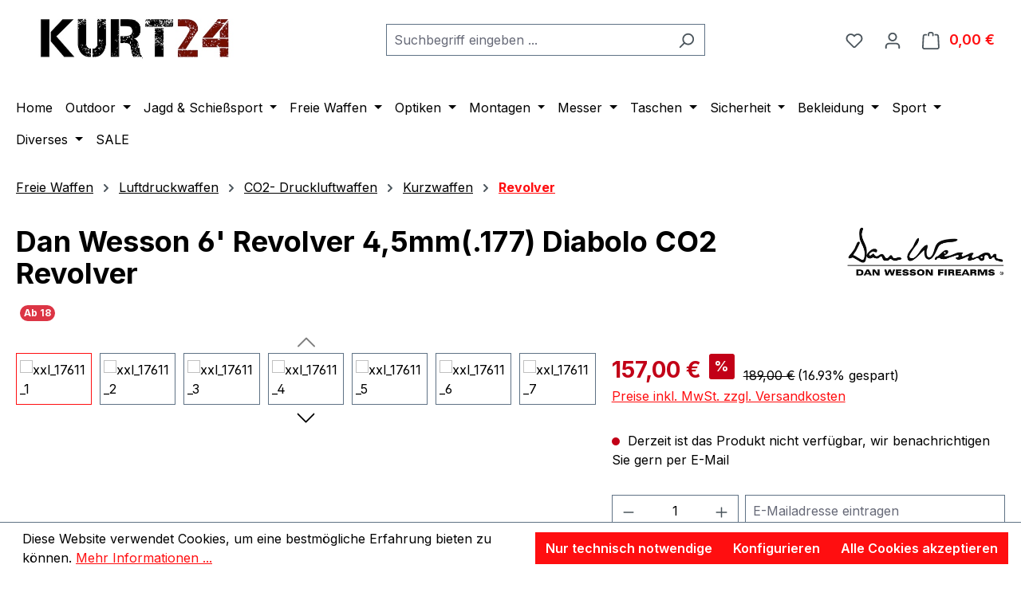

--- FILE ---
content_type: text/javascript
request_url: https://www.kurt24.eu/theme/06de883ebed9c773305e1003a53789de/js/pevr-payever-integration/pevr-payever-integration.js?1769427796
body_size: 12531
content:
(()=>{"use strict";var e={156:e=>{var t=function(e){var t;return!!e&&"object"==typeof e&&"[object RegExp]"!==(t=Object.prototype.toString.call(e))&&"[object Date]"!==t&&e.$$typeof!==i},i="function"==typeof Symbol&&Symbol.for?Symbol.for("react.element"):60103;function s(e,t){return!1!==t.clone&&t.isMergeableObject(e)?a(Array.isArray(e)?[]:{},e,t):e}function n(e,t,i){return e.concat(t).map(function(e){return s(e,i)})}function r(e){return Object.keys(e).concat(Object.getOwnPropertySymbols?Object.getOwnPropertySymbols(e).filter(function(t){return Object.propertyIsEnumerable.call(e,t)}):[])}function o(e,t){try{return t in e}catch(e){return!1}}function a(e,i,l){(l=l||{}).arrayMerge=l.arrayMerge||n,l.isMergeableObject=l.isMergeableObject||t,l.cloneUnlessOtherwiseSpecified=s;var d,c,u=Array.isArray(i);return u!==Array.isArray(e)?s(i,l):u?l.arrayMerge(e,i,l):(c={},(d=l).isMergeableObject(e)&&r(e).forEach(function(t){c[t]=s(e[t],d)}),r(i).forEach(function(t){(!o(e,t)||Object.hasOwnProperty.call(e,t)&&Object.propertyIsEnumerable.call(e,t))&&(o(e,t)&&d.isMergeableObject(i[t])?c[t]=(function(e,t){if(!t.customMerge)return a;var i=t.customMerge(e);return"function"==typeof i?i:a})(t,d)(e[t],i[t],d):c[t]=s(i[t],d))}),c)}a.all=function(e,t){if(!Array.isArray(e))throw Error("first argument should be an array");return e.reduce(function(e,i){return a(e,i,t)},{})},e.exports=a}},t={};function i(s){var n=t[s];if(void 0!==n)return n.exports;var r=t[s]={exports:{}};return e[s](r,r.exports,i),r.exports}i.n=e=>{var t=e&&e.__esModule?()=>e.default:()=>e;return i.d(t,{a:t}),t},i.d=(e,t)=>{for(var s in t)i.o(t,s)&&!i.o(e,s)&&Object.defineProperty(e,s,{enumerable:!0,get:t[s]})},i.o=(e,t)=>Object.prototype.hasOwnProperty.call(e,t);var s=i(156),n=i.n(s);class r{static ucFirst(e){return e.charAt(0).toUpperCase()+e.slice(1)}static lcFirst(e){return e.charAt(0).toLowerCase()+e.slice(1)}static toDashCase(e){return e.replace(/([A-Z])/g,"-$1").replace(/^-/,"").toLowerCase()}static toLowerCamelCase(e,t){let i=r.toUpperCamelCase(e,t);return r.lcFirst(i)}static toUpperCamelCase(e,t){return t?e.split(t).map(e=>r.ucFirst(e.toLowerCase())).join(""):r.ucFirst(e.toLowerCase())}static parsePrimitive(e){try{return/^\d+(.|,)\d+$/.test(e)&&(e=e.replace(",",".")),JSON.parse(e)}catch(t){return e.toString()}}}class o{constructor(e=document){this._el=e,e.$emitter=this,this._listeners=[]}publish(e){let t=arguments.length>1&&void 0!==arguments[1]?arguments[1]:{},i=arguments.length>2&&void 0!==arguments[2]&&arguments[2],s=new CustomEvent(e,{detail:t,cancelable:i});return this.el.dispatchEvent(s),s}subscribe(e,t){let i=arguments.length>2&&void 0!==arguments[2]?arguments[2]:{},s=this,n=e.split("."),r=i.scope?t.bind(i.scope):t;if(i.once&&!0===i.once){let t=r;r=function(i){s.unsubscribe(e),t(i)}}return this.el.addEventListener(n[0],r),this.listeners.push({splitEventName:n,opts:i,cb:r}),!0}unsubscribe(e){let t=e.split(".");return this.listeners=this.listeners.reduce((e,i)=>([...i.splitEventName].sort().toString()===t.sort().toString()?this.el.removeEventListener(i.splitEventName[0],i.cb):e.push(i),e),[]),!0}reset(){return this.listeners.forEach(e=>{this.el.removeEventListener(e.splitEventName[0],e.cb)}),this.listeners=[],!0}get el(){return this._el}set el(e){this._el=e}get listeners(){return this._listeners}set listeners(e){this._listeners=e}}class a{constructor(e,t={},i=!1){if(!(e instanceof Node))throw Error("There is no valid element given.");this.el=e,this.$emitter=new o(this.el),this._pluginName=this._getPluginName(i),this.options=this._mergeOptions(t),this._initialized=!1,this._registerInstance(),this._init()}init(){throw Error(`The "init" method for the plugin "${this._pluginName}" is not defined.`)}update(){}_init(){this._initialized||(this.init(),this._initialized=!0)}_update(){this._initialized&&this.update()}_mergeOptions(e){if("function"!=typeof this.el.getAttribute)return;let t=r.toDashCase(this._pluginName),i=this.el.getAttribute(`data-${t}-config`),s=this.el.getAttribute(`data-${t}-options`),o=[this.constructor.options,this.options,e];i&&o.push(window.PluginConfigManager.get(this._pluginName,i));try{s&&o.push(JSON.parse(s))}catch(e){throw console.error(this.el),Error(`The data attribute "data-${t}-options" could not be parsed to json: ${e.message}`)}return n().all(o.filter(e=>e instanceof Object&&!(e instanceof Array)).map(e=>e||{}))}_registerInstance(){window.PluginManager.getPluginInstancesFromElement(this.el).set(this._pluginName,this),window.PluginManager.getPlugin(this._pluginName,!1).get("instances").push(this)}_getPluginName(e){return e||(e=this.constructor.name),e}}class l{static isNode(e){return"object"==typeof e&&null!==e&&(e===document||e===window||e instanceof Node)}static hasAttribute(e,t){if(!l.isNode(e))throw Error("The element must be a valid HTML Node!");return"function"==typeof e.hasAttribute&&e.hasAttribute(t)}static getAttribute(e,t){let i=!(arguments.length>2)||void 0===arguments[2]||arguments[2];if(i&&!1===l.hasAttribute(e,t))throw Error(`The required property "${t}" does not exist!`);if("function"!=typeof e.getAttribute){if(i)throw Error("This node doesn't support the getAttribute function!");return}return e.getAttribute(t)}static getDataAttribute(e,t){let i=!(arguments.length>2)||void 0===arguments[2]||arguments[2],s=t.replace(/^data(|-)/,""),n=r.toLowerCamelCase(s,"-");if(!l.isNode(e)){if(i)throw Error("The passed node is not a valid HTML Node!");return}if(void 0===e.dataset){if(i)throw Error("This node doesn't support the dataset attribute!");return}let o=e.dataset[n];if(void 0===o){if(i)throw Error(`The required data attribute "${t}" does not exist on ${e}!`);return o}return r.parsePrimitive(o)}static querySelector(e,t){let i=!(arguments.length>2)||void 0===arguments[2]||arguments[2];if(i&&!l.isNode(e))throw Error("The parent node is not a valid HTML Node!");let s=e.querySelector(t)||!1;if(i&&!1===s)throw Error(`The required element "${t}" does not exist in parent node!`);return s}static querySelectorAll(e,t){let i=!(arguments.length>2)||void 0===arguments[2]||arguments[2];if(i&&!l.isNode(e))throw Error("The parent node is not a valid HTML Node!");let s=e.querySelectorAll(t);if(0===s.length&&(s=!1),i&&!1===s)throw Error(`At least one item of "${t}" must exist in parent node!`);return s}static getFocusableElements(){let e=arguments.length>0&&void 0!==arguments[0]?arguments[0]:document.body,t=`
            input:not([tabindex^="-"]):not([disabled]):not([type="hidden"]),
            select:not([tabindex^="-"]):not([disabled]),
            textarea:not([tabindex^="-"]):not([disabled]),
            button:not([tabindex^="-"]):not([disabled]),
            a[href]:not([tabindex^="-"]):not([disabled]),
            [tabindex]:not([tabindex^="-"]):not([disabled])
        `;return e.querySelectorAll(t)}static getFirstFocusableElement(){let e=arguments.length>0&&void 0!==arguments[0]?arguments[0]:document.body;return this.getFocusableElements(e)[0]}static getLastFocusableElement(){let e=arguments.length>0&&void 0!==arguments[0]?arguments[0]:document,t=this.getFocusableElements(e);return t[t.length-1]}}class d{constructor(){this._request=null,this._errorHandlingInternal=!1}get(e,t){let i=arguments.length>2&&void 0!==arguments[2]?arguments[2]:"application/json",s=this._createPreparedRequest("GET",e,i);return this._sendRequest(s,null,t)}post(e,t,i){let s=arguments.length>3&&void 0!==arguments[3]?arguments[3]:"application/json";s=this._getContentType(t,s);let n=this._createPreparedRequest("POST",e,s);return this._sendRequest(n,t,i)}delete(e,t,i){let s=arguments.length>3&&void 0!==arguments[3]?arguments[3]:"application/json";s=this._getContentType(t,s);let n=this._createPreparedRequest("DELETE",e,s);return this._sendRequest(n,t,i)}patch(e,t,i){let s=arguments.length>3&&void 0!==arguments[3]?arguments[3]:"application/json";s=this._getContentType(t,s);let n=this._createPreparedRequest("PATCH",e,s);return this._sendRequest(n,t,i)}abort(){if(this._request)return this._request.abort()}setErrorHandlingInternal(e){this._errorHandlingInternal=e}_registerOnLoaded(e,t){t&&(!0===this._errorHandlingInternal?(e.addEventListener("load",()=>{t(e.responseText,e)}),e.addEventListener("abort",()=>{console.warn(`the request to ${e.responseURL} was aborted`)}),e.addEventListener("error",()=>{console.warn(`the request to ${e.responseURL} failed with status ${e.status}`)}),e.addEventListener("timeout",()=>{console.warn(`the request to ${e.responseURL} timed out`)})):e.addEventListener("loadend",()=>{t(e.responseText,e)}))}_sendRequest(e,t,i){return this._registerOnLoaded(e,i),e.send(t),e}_getContentType(e,t){return e instanceof FormData&&(t=!1),t}_createPreparedRequest(e,t,i){return this._request=new XMLHttpRequest,this._request.open(e,t),this._request.setRequestHeader("X-Requested-With","XMLHttpRequest"),i&&this._request.setRequestHeader("Content-type",i),this._request}}class c{constructor(){this.storeApiClient=new d,this.companyFindEndpoint=decodeURI(window.payever.companyFindEndpoint),this.companyFindByIdEndpoint=decodeURI(window.payever.companyFindByIdEndpoint),this.countriesRetriveEndpoint=decodeURI(window.payever.countriesRetriveEndpoint)}getCountries(e,t){let i=this.countriesRetriveEndpoint.replace("{salesChannelId}",e);return this._call(i,t)}companyFind(e,t,i){let s=this.companyFindEndpoint.replace("{value}",this._encode(e)).replace("{country}",t);return this._call(s,i)}companyRetrieve(e,t,i,s){let n=this.companyFindByIdEndpoint.replace("{value}",this._encode(e)).replace("{type}",t).replace("{country}",i);return this._call(n,s)}addressRetrieve(e,t){let i=JSON.stringify(e);return this._handleCallResponse(i,t)}_encode(e){return encodeURIComponent(e=e.replace("/","-"))}_call(e,t){return this.storeApiClient.get(e,e=>this._handleCallResponse(e,t))}_handleCallResponse(e,t){try{if(!e)return;let i=JSON.parse(e);if(!i)throw Error("Missing response.");if(t.hideLoadingIndicator&&t.hideLoadingIndicator(),i.error)throw Error("API respond with error. Look in your log files (var/log) for more information.");if(i.errors&&i.errors.length>0){let e=parseInt(i.errors[0].status,10);if(404===e)return;if(200!==e)throw Error("API respond with error. Look in your log files (var/log) for more information.")}t.success&&t.success(i)}catch(e){console.log("Error in PayeverApiClient::_handleCallResponse",e)}}}class u extends a{static #e=this.options={defaultCountry:"",defaultStyling:"inside",onlyCountries:["us","gb","de"],preferredCountries:[],localizedCountries:null,responsiveDropdown:document.querySelector("html").clientWidth<768,allCountries:[],ns:".countrySelect1",keys:{UP:38,DOWN:40,ENTER:13,ESC:27,BACKSPACE:8,PLUS:43,SPACE:32,A:65,Z:90}};init(){let e=this;this.payeverApiClient=new c,this._setInstanceCountryData(function(){e._processCountryData(),e._generateMarkup(),e._setInitialState(),e._initListeners(),e.autoCountryDeferred=null,e._initAutoCountry(),e.typedLetters=""})}_processCountryData(){this._setPreferredCountries(),this.options.localizedCountries&&this._translateCountriesByLocale(),(this.options.onlyCountries.length||this.options.localizedCountries)&&this.countries.sort(this._countryNameSort)}_setInstanceCountryData(e){let t=this,i=[],s=l.getAttribute(this.el,"data-payever-country-options");if(s&&(this.options.onlyCountries=JSON.parse(s)),t.options.onlyCountries.length&&t.options.allCountries.length){t.options.onlyCountries.forEach(function(e){let s=t._getCountryData(e,!0);s&&i.push(s)}),this.countries=i,e();return}this.payeverApiClient.getCountries(salesChannelId,{success:i=>{t.options.allCountries=i,this.countries=i,e()}})}_setPreferredCountries(){let e=this;this.preferredCountries=[],this.options.preferredCountries.forEach(function(t){let i=e._getCountryData(t,!1);i&&e.preferredCountries.push(i)})}_translateCountriesByLocale(){for(let e=0;e<this.countries.length;e++){let t=this.countries[e].iso2.toLowerCase();this.options.localizedCountries.hasOwnProperty(t)&&(this.countries[e].name=this.options.localizedCountries[t])}}_countryNameSort(e,t){return e.name.localeCompare(t.name)}_generateMarkup(){if(this.countryInput=this.el,!this.countryInput instanceof Node)throw Error(`Unable to generate country: ${this.el}`);l.getDataAttribute(this.countryInput,"data-form-validation-required-message",!1)&&this.countryInput.removeAttribute("data-form-validation-required-message");let e="country-select";this.options.defaultStyling&&(e+=" "+this.options.defaultStyling);let t=document.createElement("div");t.className=e,this.countryInput.parentNode.insertBefore(t,this.countryInput),t.appendChild(this.countryInput);let i=`
            <div class="flag-dropdown">
                <div class="selected-flag">
                    <div class="flag"></div>
                    <div class="arrow"></div>
                </div>
                <ul class="country-list hide"></ul>
            </div>
        `;if(this.countryInput.insertAdjacentHTML("afterend",i),this.selectedFlagInner=l.querySelector(this.countryInput.parentNode,".flag",!1),this.countryList=l.querySelector(this.countryInput.parentNode,".country-list",!1),this.preferredCountries.length){this._appendListItems(this.preferredCountries,"preferred");let e=document.createElement("li");e.className="divider",this.countryList.appendChild(e)}this._appendListItems(this.countries,""),this.countryCodeInput=this.countryInput.closest("form").querySelector("[name*=country_selector_code]"),this.countryCodeInput&&0!==this.countryCodeInput.length||this.countryCodeInput.insertAdjacentHTML("afterend",'<input type="hidden" id="country_selector_code" name="country_selector_code" value="" />'),this.dropdownHeight=this.countryList.offsetHeight,this.options.responsiveDropdown&&(window.addEventListener("resize",function(){document.querySelectorAll(".country-select").forEach(function(e){let t=e.offsetWidth,i=l.querySelector(e,".country-list",!1);void 0!==i&&(i.style.width=t+"px")})}),window.dispatchEvent(new Event("resize"))),this.countryListItems=l.querySelectorAll(this.countryList,".country",!1),this.billingCountry=this.el.closest("form").querySelector("[name*=countryId]")}_appendListItems(e,t){let i="";e.forEach(function(e){i+='<li class="country '+t+'" data-country-code="'+e.iso2+'"><div class="flag '+e.iso2+'"></div><span class="country-name">'+e.name+"</span></li>"}),this.countryList.innerHTML+=i}_setInitialState(){let e=this.countryCodeInput.value;e&&this.selectCountry(e,!1);{let e=l.getAttribute(this.el,"data-payever-default-country");(e=this._getCountryData(e,!1))||(e=this.preferredCountries.length?this.preferredCountries[0]:this.countries[0]),this.defaultCountry=e.iso2}}_initListeners(){let e=this;this.selectedFlagInner.parentNode.addEventListener("click",this._showDropdown.bind(this)),this.billingCountry.addEventListener("change",function(t){let i=l.getAttribute(e.el,"data-payever-country-ids");if(i){let s=JSON.parse(i),n=t.target.value;s.forEach(function(t){let i=Object.keys(t)[0];t[i]===n&&e.selectCountry(i,!0)})}})}_initAutoCountry(){this.defaultCountry&&this.selectCountry(this.defaultCountry,!1),this.autoCountryDeferred&&this.autoCountryDeferred.resolve()}_focus(){if(this.countryInput.focus(),this.countryInput.setSelectionRange){let e=this.countryInput.value.length;this.countryInput.setSelectionRange(e,e)}}_showDropdown(){this._setDropdownPosition();let e=l.querySelector(this.countryList,"li.active");this._highlightListItem(e),this.countryList.classList.remove("hide","v-hide"),this._scrollTo(e),this._bindDropdownListeners(),l.querySelector(this.selectedFlagInner.parentNode,".arrow").classList.add("up")}_setDropdownPosition(){let e=this.countryInput.getBoundingClientRect().top+window.scrollY,t=document.scrollingElement.scrollTop,i=e+this.countryInput.outerHeight+this.dropdownHeight<t+window.innerHeight,s=e-this.dropdownHeight>t;this.countryList.style.top=!i&&s?"-"+(this.dropdownHeight-1)+"px":""}_bindDropdownListeners(){let e=this;l.querySelectorAll(this.countryList,".country",!1).forEach(function(t){t.addEventListener("mouseover",e._highlightListItem.bind(e,t)),t.addEventListener("click",e._selectListItem.bind(e,t))}),e.isOpening=!0,e.clickEventHandler=e._click.bind(e),window.addEventListener("click",e.clickEventHandler),e.keydownEventHandler=e._keydown.bind(e),window.addEventListener("keydown",e.keydownEventHandler)}_click(e){e.preventDefault(),this.isOpening||this._closeDropdown(),this.isOpening=!1}_keydown(e){e.preventDefault(),e.which===this.options.keys.UP||e.which===this.options.keys.DOWN?this._handleUpDownKey(e.which):e.which===this.options.keys.ENTER?this._handleEnterKey():e.which===this.options.keys.ESC?this._closeDropdown():e.which>=this.options.keys.A&&e.which<=this.options.keys.Z||e.which===this.options.keys.SPACE?(this.typedLetters+=String.fromCharCode(e.which),this._filterCountries(this.typedLetters)):e.which===this.options.keys.BACKSPACE&&(this.typedLetters=this.typedLetters.slice(0,-1),this._filterCountries(this.typedLetters))}_handleUpDownKey(e){let t=this.countryList.children(".highlight").first(),i=e==this.options.keys.UP?t.prev():t.next();i.length&&(i.hasClass("divider")&&(i=e==this.options.keys.UP?i.prev():i.next()),i&&this._highlightListItem(i),i&&this._scrollTo(i))}_handleEnterKey(){let e=Array.from(this.countryList.children),t=this,i=null;e.forEach(function(e){!i&&(i=e,e&&t._selectListItem(e))})}_filterCountries(e){let t=Array.from(this.countryListItems).filter(function(t){return!t.classList.contains("preferred")&&t.textContent.toLowerCase().indexOf(e.toLowerCase())>-1}),i=this,s=null;t.forEach(function(n){if(s)return;let r=t.filter(function(e){return e.classList.contains("highlighted")});s=n,r.length>0&&r[0].nextElementSibling&&r[0].nextElementSibling.toLowerCase().indexOf(e.toLowerCase())>-1&&(s=r[0].nextElementSibling),i._highlightListItem(s),i._scrollTo(s)})}_highlightListItem(e){this.countryListItems.forEach(function(e){e.classList.remove("highlight")}),e.classList.add("highlight")}_getCountryData(e,t){for(let i of t?this.options.allCountries:this.countries)if(i.iso2===e)return i;return null}_selectFlag(e,t){if(!e)return!1;this.selectedFlagInner.setAttribute("class",""),this.selectedFlagInner.classList.add("flag",e);let i=this._getCountryData(e);if(!i)return!1;this.selectedFlagInner.parentNode.setAttribute("title",i.name),this.countryListItems.forEach(function(t){t.classList.remove("active"),l.getDataAttribute(t,"country-code")===e&&t.classList.add("active")});let s=l.getAttribute(this.el,"data-payever-country-ids"),n=this.billingCountry;n&&s&&JSON.parse(s).forEach(function(t){t.hasOwnProperty(e)&&(n.value=t[e],n.dispatchEvent(new Event("change")))});let r=this.getCompanySearch();r.getLastSearch="",t&&r.doSearch()}_selectListItem(e){let t=l.getDataAttribute(e,"country-code");this._selectFlag(countryCode,!0),this._closeDropdown(),this._updateName(t),this.countryInput.dispatchEvent(new Event("change")),this.countryCodeInput.dispatchEvent(new Event("change")),this._focus()}_closeDropdown(){let e=this;this.countryList.classList.add("hide"),l.querySelector(this.selectedFlagInner.parentNode,".arrow").classList.remove("up"),window.removeEventListener("keydown",e.keydownEventHandler),window.removeEventListener("click",e.clickEventHandler),l.querySelectorAll(this.countryList,".country",!1).forEach(function(t){t.removeEventListener("mouseover",e._highlightListItem.bind(this,t)),t.removeEventListener("click",e._selectListItem.bind(this,t))}),this.typedLetters=""}_scrollTo(e){if(!e)return;let t=this.countryList,i=t.getBoundingClientRect(),s=t.ownerDocument.defaultView,n=i.height,r=i.top+s.pageYOffset,o=e.getBoundingClientRect(),a=e.ownerDocument.defaultView,l=e.outerHeight,d=o.top+a.pageYOffset,c=d-r+t.scrollTop;d<r?t.scrollTop=c:d+l>r+n&&(t.scrollTop=c-(n-l)),t.scrollTo(null,c)}_updateName(e){this.countryCodeInput.value=e,this.countryCodeInput.dispatchEvent(new Event("change"))}getCompanySearch(){let e=this.countryInput.closest("form").querySelector(".payever-company");return window.PluginManager.getPluginInstanceFromElement(e,"PayeverCompanySearch")}selectCountry(e,t){e=e.toLowerCase(),this.selectedFlagInner.classList.contains(e)||(this._selectFlag(e,t),this._updateName(e))}}class h extends a{static #e=this.options={selectorDefaultAddressFields:{street:"[name*=street]",zipcode:"[name*=zipcode]",city:"[name*=city]",countryId:"[name*=countryId]",countryStateId:"[name*=countryStateId]",differentShippingAddress:"[name*=differentShippingAddress]"},selectorCompanyInput:"[name*=company]",selectorCountryCode:"[name*=country_selector_code]",selectorCompanyId:".payever-buyer-id",selectorVatIdsInput:"[name*=vatIds]",selectorFormSubmit:".address-form-submit",hideB2BMethodsCookieName:"hideB2BMethods"};static #t=this.originalAddress=null;init(){this.registerDomEvents(),this.getAutocomplete().setAddressCallback(this.fillAddress.bind(this)),this.getAutocomplete().setClearFieldsCallback(this.clearFields.bind(this)),this.getAutocomplete().setCompanyIdRequiredCallback(this.makeCompanyIdRequired.bind(this)),this.originalAddress=this.getCurrentAddress(),this.observeFormSubmit(),this.makeCompanyIdOptional()}observeFormSubmit(){let e=this.getFormSubmitElement();if(e){let t=this;e.addEventListener("click",function(){t.validateCompanyAddress()||t.hideB2BMethods()})}}registerDomEvents(){let e=this,t=this.getCompanyInputElement();t&&t.addEventListener("keyup",function(){e.doSearch(1150)})}doSearch(){let e=arguments.length>0&&void 0!==arguments[0]?arguments[0]:0,t=this.getCompanyInputElement().value.trim();if(t.length<3&&(this.currentTimer&&window.clearTimeout(this.currentTimer),this.getAutocomplete().abortLastApiRequest()),t.length>=3){this.currentTimer&&this.getLastSearch!=t&&(window.clearTimeout(this.currentTimer),this.getAutocomplete().abortLastApiRequest());let i=this;this.currentTimer=window.setTimeout(function(){i.getAutocomplete().clearSearchItems(),i.getAutocomplete().showLoadingIndicator(),i.getAutocomplete().show();let e=i.getCountryPickerElement().value;e||(e=0),i.getAutocomplete().search(t,e),i.getLastSearch=t,i.currentTimer=null},e)}}companyRetrieve(e,t,i,s){return this.getAutocomplete().retrieveCompany(e,t,i,s)}getParentForm(){return this.el.closest("form")}getAutocomplete(){let e=l.querySelector(this.el,"[data-payever-company-autocomplete]",!1);return window.PluginManager.getPluginInstanceFromElement(e,"PayeverCompanyAutocomplete")}getCompanyIdElement(){let e=this.getParentForm();return e?l.querySelector(e,this.options.selectorCompanyId,!1):null}getCountryElement(){let e=this.getParentForm();return e?l.querySelector(e,this.options.selectorDefaultAddressFields.countryId,!1):null}getCountryPickerElement(){let e=this.getParentForm();return e?l.querySelector(e,this.options.selectorCountryCode,!1):null}getStreetElement(){let e=this.getParentForm();return e?l.querySelector(e,this.options.selectorDefaultAddressFields.street,!1):null}getZipElement(){let e=this.getParentForm();return e?l.querySelector(e,this.options.selectorDefaultAddressFields.zipcode,!1):null}getCityElement(){let e=this.getParentForm();return e?l.querySelector(e,this.options.selectorDefaultAddressFields.city,!1):null}getCompanyInputElement(){let e=this.getParentForm();return e?l.querySelector(e,this.options.selectorCompanyInput,!1):null}getVatIdsElement(){let e=this.getParentForm();return e?l.querySelector(e,this.options.selectorVatIdsInput,!1):null}getFormSubmitElement(){let e=this.getParentForm();return e?l.querySelector(e,this.options.selectorFormSubmit,!1):null}getCountryStateIdElement(){let e=this.getParentForm();return e?l.querySelector(e,this.options.selectorDefaultAddressFields.countryStateId,!1):null}clearFields(){this.clearCompanyId(),this.makeCompanyIdOptional()}clearCompanyId(){let e=this.getCompanyIdElement();e&&(e.value="")}makeCompanyIdRequired(){this.getCompanyIdElement().setAttribute("required","required")}makeCompanyIdOptional(){this.getCompanyIdElement().removeAttribute("required")}fillAddress(e){this.originalAddress={street:e.address.street_name+" "+e.address.street_number,zip:e.address.post_code,city:e.address.city,company:e.name,country:e.address.country_code},this.showB2BMethods();let t=this.getStreetElement(),i=this.getZipElement(),s=this.getCityElement(),n=this.getCompanyInputElement(),r=this.getCompanyIdElement(),o=this.getCountryElement(),a=this.getVatIdsElement();t&&(t.value=e.address.street_name+" "+e.address.street_number),i&&(i.value=e.address.post_code),s&&(s.value=e.address.city),n&&(n.value=e.name),r&&(r.value=e.id),a&&e.hasOwnProperty("vat_id")&&(a.value=e.vat_id),o.value=e.address.country_code,o.dispatchEvent(new Event("change"));let d=this.getCountryStateIdElement();d&&e.address.state_code&&""!==e.address.state_code&&(window.clearInterval(this.countryStateIdInterval),this.countryStateIdIntervalCount=0,this.countryStateIdInterval=window.setInterval(()=>{if(this.countryStateIdIntervalCount+=1,this.countryStateIdIntervalCount>50){window.clearInterval(this.countryStateIdInterval);return}let t=l.querySelectorAll(d,`option[value="${e.address.state_code}"]`,!1);t&&t.length>0&&(window.clearInterval(this.countryStateIdInterval),d.value=e.address.state_code)},100))}isSameCompanySelected(e){let t=this.getStreetElement(),i=this.getZipElement(),s=this.getCityElement(),n=this.getCompanyInputElement(),r=this.getCountryElement(),o=this.decodeAndMakeLowerCase(e.address.street_name)+" "+this.decodeAndMakeLowerCase(e.address.street_number);return this.decodeAndMakeLowerCase(t.value)===o&&this.decodeAndMakeLowerCase(i.value)===this.decodeAndMakeLowerCase(e.address.post_code)&&this.decodeAndMakeLowerCase(s.value)===this.decodeAndMakeLowerCase(e.address.city)&&this.decodeAndMakeLowerCase(n.value)===this.decodeAndMakeLowerCase(e.name)&&this.decodeAndMakeLowerCase(r.value)===this.decodeAndMakeLowerCase(e.address.country_code)}getAddressDifferent(){let e=this.getParentForm();return!!e&&l.querySelector(e,this.options.selectorDefaultAddressFields.differentShippingAddress,!1)}isAddressDifferent(){let e=this.getParentForm();if(!e)return!1;let t=l.querySelector(e,this.options.selectorDefaultAddressFields.differentShippingAddress,!1);return t&&t.checked}decodeAndMakeLowerCase(e){return"string"!=typeof e?"":decodeURI(e.toLowerCase())}getCurrentAddress(){return{street:this.getStreetElement().value,zip:this.getZipElement().value,city:this.getCityElement().value,company:this.getCompanyInputElement().value,country:this.getCountryElement().value}}validateCompanyAddress(){let e=this.getCurrentAddress();return!this.originalAddress||!e||this.originalAddress.street===e.street&&this.originalAddress.zip===e.zip&&this.originalAddress.city===e.city&&this.originalAddress.company===e.company&&this.originalAddress.country===e.country}hideB2BMethods(){document.cookie=this.options.hideB2BMethodsCookieName+"=1; path=/"}showB2BMethods(){document.cookie=this.options.hideB2BMethodsCookieName+"=0; path=/"}}class p{static iterate(e,t){if(e instanceof Map||Array.isArray(e))return e.forEach(t);if(e instanceof FormData){for(var i of e.entries())t(i[1],i[0]);return}if(e instanceof NodeList)return e.forEach(t);if(e instanceof HTMLCollection)return Array.from(e).forEach(t);if(e instanceof Object)return Object.keys(e).forEach(i=>{t(e[i],i)});throw Error(`The element type ${typeof e} is not iterable!`)}}class m extends a{static #e=this.options={autocompleteItemsElement:null,autocompleteItemsForPopupElement:null,companySearchType:"dropdown",selectorLoadingIndicator:".payever-company-autocomplete-loading",modalMode:!1,invalidCompanyId:"0000000000"};init(){this.options.autocompleteItemsElement=l.querySelector(this.el,".payever-company-autocomplete-items",!1),this.options.autocompleteItemsForPopupElement=l.querySelector(this.getParentForm(),".payever-company-autocomplete-items-for-popup",!1),this.options.companySearchType=l.getAttribute(this.el,"data-payever-company-search-type"),this.payeverApiClient=new c;let e=l.querySelector(this.getParentForm(),"[data-payever-company-search]",!1);this.options.modalMode=l.getAttribute(e,"data-payever-modal-mode",!1)}getParentForm(){return this.el.closest("form")}setAddressCallback(e){this.addressCallback=e}setClearFieldsCallback(e){this.clearFieldsCallback=e}setCompanyIdRequiredCallback(e){this.makeCompanyIdRequiredCallback=e}search(e,t){this.abortLastApiRequest(),this.searchTimeoutId=window.setTimeout(()=>{this.clearSearchItems(),this.showLoadingIndicator(),this.show(),this.lastRequest=this.payeverApiClient.companyFind(e,t,{success:e=>{let t=e.slice(0,5);if(!t.length){this._isPopup()&&this.clearFieldsCallback();return}p.iterate(t,(e,t)=>{e.id==this.options.invalidCompanyId&&(e.id+="_"+t),this._isDropdown()&&this.addSearchItem(e),this._isPopup()&&this.addSearchItemForPopup(e)}),this._isPopup()&&this.clearFieldsCallback(),this.makeCompanyIdRequiredCallback()},hideLoadingIndicator:this.hideLoadingIndicator.bind(this),showLoadingIndicator:this.showLoadingIndicator.bind(this)})},50)}retrieveCompany(e,t,i,s){return this.showLoadingIndicator(),this.show(),this.payeverApiClient.companyRetrieve(e,t,i,{success:s,hideLoadingIndicator:this.hideLoadingIndicator.bind(this),showLoadingIndicator:this.showLoadingIndicator.bind(this)})}retrieveAddressDetails(e,t){this.clearSearchItems(),this.showLoadingIndicator(),this.show(),this.lastRequest=this.payeverApiClient.addressRetrieve(e,{success:t,hideLoadingIndicator:this.hideLoadingIndicator.bind(this),showLoadingIndicator:this.showLoadingIndicator.bind(this)})}abortLastApiRequest(){clearTimeout(this.searchTimeoutId),this.lastRequest instanceof XMLHttpRequest&&this.lastRequest.abort()}addSearchItem(e){let t="Address"===e.Type?"is-single":"is-group",i="search_company_"+e.id,s=document.createRange().createContextualFragment(`
            <li class="payever-company-autocomplete-item ${t}" id="${i}"> 
                <a class="payever-company-autocomplete-item-link ${t}" href="#">
                    ${e.name},
                    <span class="payever-company-autocomplete-item-link-secondary-text"> -
                        ${e.address.street_name} ${e.address.street_number}, ${e.address.post_code}, ${e.address.city} 
                    </span>
                </a>
            </li>
        `);this.options.autocompleteItemsElement.append(s);let n=l.querySelector(this.options.autocompleteItemsElement,"#"+i,!1),r=this;n.addEventListener("click",function(t){t.preventDefault(),r._handleSearchItemClick(e)})}addSearchItemForPopup(e){let t="search_company_for_popup_"+e.id,i="company_search_item_"+e.id,s=encodeURIComponent(JSON.stringify(e)),n=document.createRange().createContextualFragment(`
            <label class="download-links-wrapper" for="${t}">
                <div class="download-links">
                    <div class="download-buttons">
                        <input type="radio"
                               id="${t}"
                               name="search_company_id"
                               value="${e.id}"
                               class="radio-btn">
                        <div class="payever-mark"></div>

                        <div class="payever-company-address-block">
                            <input type="hidden" id="${i}" name="${i}" value="${s}" />
                            <div class="payever-company-title">${e.name}</div>
                            <div class="payever-company-address">
                                ${e.address.street_name} ${e.address.street_number}, ${e.address.post_code}, ${e.address.city}
                            </div>
                        </div>
                    </div>
                </div>
            </label>
        `);this.options.autocompleteItemsForPopupElement.append(n)}_handleSearchItemClick(e){if(-1!==e.id.indexOf(this.options.invalidCompanyId)&&void 0!==e.company_identifier){e.id=this.options.invalidCompanyId;let t=this;this.retrieveCompany(e.company_identifier.id_value,e.company_identifier.id_type_code,e.address.country_code,(function(e){t.retrieveAddressDetails(e,e=>{t.addressCallback(e),t.hide()})}).bind(t));return}this.retrieveAddressDetails(e,e=>{this.addressCallback(e),this.hide()})}clearSearchItems(){let e=l.querySelectorAll(this.options.autocompleteItemsElement,"li",!1);e&&e.forEach(e=>e.remove());let t=l.querySelectorAll(this.options.autocompleteItemsForPopupElement,"label",!1);t&&t.forEach(e=>e.remove())}show(){this._isDropdown()&&(this.el.style.display="block")}hide(){this.el.style.display="none"}showLoadingIndicator(){if(this._isDropdown()){let e=l.querySelector(this.el,this.options.selectorLoadingIndicator,!1);e&&(e.style.display="block")}let e=l.querySelector(this.el.closest("form"),"[type*=submit]",!1);if(e){e.style.display="none";let t=e.closest("div"),i=l.querySelector(t,".fake-button-for-animation",!1);if(!i){(i=e.cloneNode(!0)).innerText="";let s=document.createRange().createContextualFragment(`
                    <div class="payever-loading-animation"><div class="payever-loader-white"></div></div>
                `);i.append(s),i.classList.add("fake-button-for-animation"),i.style.display="block",i.disabled=!0,t.append(i)}}}hideLoadingIndicator(){let e=l.querySelector(this.el,this.options.selectorLoadingIndicator,!1);e&&(e.style.display="none");let t=l.querySelector(this.el.closest("form"),"[type*=submit]",!1);if(t){let e=t.closest("div"),i=l.querySelector(e,".fake-button-for-animation",!1);i&&i.remove(),t.style.display="block"}}_isPopup(){return(!this.options.companySearchType||!this.options.modalMode)&&("popup"===this.options.companySearchType||"mixed"===this.options.companySearchType)}_isDropdown(){return!!this.options.companySearchType&&!!this.options.modalMode||"dropdown"===this.options.companySearchType||"mixed"===this.options.companySearchType}}class y{static isTouchDevice(){return"ontouchstart"in document.documentElement}static isIOSDevice(){return y.isIPhoneDevice()||y.isIPadDevice()}static isNativeWindowsBrowser(){return y.isIEBrowser()||y.isEdgeBrowser()}static isIPhoneDevice(){return!!navigator.userAgent.match(/iPhone/i)}static isIPadDevice(){return!!navigator.userAgent.match(/iPad/i)}static isIEBrowser(){return -1!==navigator.userAgent.toLowerCase().indexOf("msie")||!!navigator.userAgent.match(/Trident.*rv:\d+\./)}static isEdgeBrowser(){return!!navigator.userAgent.match(/Edge\/\d+/i)}static getList(){return{"is-touch":y.isTouchDevice(),"is-ios":y.isIOSDevice(),"is-native-windows":y.isNativeWindowsBrowser(),"is-iphone":y.isIPhoneDevice(),"is-ipad":y.isIPadDevice(),"is-ie":y.isIEBrowser(),"is-edge":y.isEdgeBrowser()}}}let g="modal-backdrop",v="modal-backdrop-open",f="no-scroll",C={ON_CLICK:"backdrop/onclick"};class _{constructor(){return _.instance||(_.instance=this),_.instance}create(e){this._removeExistingBackdrops(),document.body.insertAdjacentHTML("beforeend",this._getTemplate());let t=document.body.lastChild;document.documentElement.classList.add(f),setTimeout(function(){t.classList.add(v),"function"==typeof e&&e()},75),this._dispatchEvents()}remove(){let e=arguments.length>0&&void 0!==arguments[0]?arguments[0]:350;this._getBackdrops().forEach(e=>e.classList.remove(v)),setTimeout(this._removeExistingBackdrops.bind(this),e),document.documentElement.classList.remove(f)}_dispatchEvents(){let e=y.isTouchDevice()?"touchstart":"click";document.addEventListener(e,function(e){e.target.classList.contains(g)&&document.dispatchEvent(new CustomEvent(C.ON_CLICK))})}_getBackdrops(){return document.querySelectorAll(`.${g}`)}_removeExistingBackdrops(){!1!==this._exists()&&this._getBackdrops().forEach(e=>e.remove())}_exists(){return document.querySelectorAll(`.${g}`).length>0}_getTemplate(){return`<div class="${g}"></div>`}}Object.freeze(new _);let b="js-pseudo-modal",w="js-pseudo-modal-template-root-element";class E{constructor(e,t=!0,i=".js-pseudo-modal-template",s=".js-pseudo-modal-template-content-element",n=".js-pseudo-modal-template-title-element"){this._content=e,this._useBackdrop=t,this._templateSelector=i,this._templateContentSelector=s,this._templateTitleSelector=n}open(e){let t=arguments.length>1&&void 0!==arguments[1]?arguments[1]:350;this._hideExistingModal(),this._create(),setTimeout(this._open.bind(this,e),t)}close(){let e=this.getModal();this._modalInstance=bootstrap.Modal.getInstance(e),this._modalInstance.hide()}getModal(){return this._modal||this._create(),this._modal}updatePosition(){this._modalInstance.handleUpdate()}updateContent(e,t){this._content=e,this._setModalContent(e),this.updatePosition(),"function"==typeof t&&t.bind(this)()}_hideExistingModal(){try{let e=document.querySelector(`.${b} .modal`);if(!e)return;let t=bootstrap.Modal.getInstance(e);if(!t)return;t.hide()}catch(e){console.warn(`[PseudoModalUtil] Unable to hide existing pseudo modal before opening pseudo modal: ${e.message}`)}}_open(e){this.getModal(),this._modal.addEventListener("hidden.bs.modal",this._modalWrapper.remove),this._modal.addEventListener("shown.bs.modal",e),this._modal.addEventListener("hide.bs.modal",()=>{document.activeElement instanceof HTMLElement&&document.activeElement.blur()}),this._modalInstance.show()}_create(){this._modalMarkupEl=document.querySelector(this._templateSelector),this._createModalWrapper(),this._modalWrapper.innerHTML=this._content,this._modal=this._createModalMarkup(),this._modalInstance=new bootstrap.Modal(this._modal,{backdrop:this._useBackdrop}),document.body.insertAdjacentElement("beforeend",this._modalWrapper)}_createModalWrapper(){this._modalWrapper=document.querySelector(`.${b}`),this._modalWrapper||(this._modalWrapper=document.createElement("div"),this._modalWrapper.classList.add(b))}_createModalMarkup(){let e=this._modalWrapper.querySelector(".modal");if(e)return e;let t=this._modalWrapper.innerHTML;return this._modalWrapper.innerHTML=this._modalMarkupEl.innerHTML,this._setModalContent(t),this._modalWrapper.querySelector(".modal")}_setModalTitle(){let e=arguments.length>0&&void 0!==arguments[0]?arguments[0]:"";try{this._modalWrapper.querySelector(this._templateTitleSelector).innerHTML=e}catch(e){}}_setModalContent(e){let t=this._modalWrapper.querySelector(this._templateContentSelector);t.innerHTML=e;let i=t.querySelector(`.${w}`);if(i){this._modalWrapper.querySelector(`.${w}`).replaceChildren(i);return}try{let e=t.querySelector(this._templateTitleSelector);e&&(this._setModalTitle(e.innerHTML),e.parentNode.removeChild(e))}catch(e){}}}class I extends a{static #e=this.options={selectorCompanyInput:"[name*=company]",selectorCompanySearchRadio:'input[name="search_company_id"]',selectorCompanySearchCheckedRadio:'input[name="search_company_id"]:checked',selectorApplyCompany:"[name*=apply_company]",selectorBackDialog:"[name*=back_dialog]",selectorDiscartCompany:"[name*=discart_company]",selectorCloseModal:".close-modal",translations:null,addressFormFieldsSelector:'.register-address input[name*="billingAddress[company]"],.register-address input[name*="billingAddress[street]"],.register-address input[name*="billingAddress[zipcode]"],.register-address input[name*="billingAddress[city]"],.register-address select[name*="billingAddress[countryId]"],.account-address input[name*="address[company]"],.account-address input[name*="address[street]"],.account-address input[name*="address[zipcode]"],.account-address input[name*="address[city]"],.account-address select[name*="address[countryId]"]'};init(){this.formPluginInstances=window.PluginManager.getPluginInstancesFromElement(this.getParentForm()),this.registerDomEvents();let e=l.getAttribute(this.el,"data-payever-company-search-translations");this.translations=JSON.parse(e),this.payeverApiClient=new c}getCurrentCompanyTemplatePart(){return`<ul class="current-entry">
                    <li class="current-entry-item">
                        <div class="current-entry-item-label">`+this.translations.company+`</div>
                        <div class="current-entry-item-value">`+this.getCompanyInputElement().value+`</div>
                    </li>
                    <li class="current-entry-item">
                        <div class="current-entry-item-label">`+this.translations.address+`</div>
                        <div class="current-entry-item-value">`+this.getCompanyAddressString()+`</div>
                    </li>
                </ul>`}getCompanyAddressString(){let e=this.getCompanyInputElement().closest("form").querySelectorAll(this.options.addressFormFieldsSelector);e||(e=[]);let t=[];return e.forEach(e=>{if(e.checkVisibility()&&""!==e.value.trim()){if("SELECT"===e.nodeName){t.push(e.querySelector("option:checked").innerText.trim());return}t.push(e.value)}}),t.join(", ")}registerDomEvents(){this.formPluginInstances.forEach(e=>{e.$emitter.subscribe("beforeSubmit",this.openModal.bind(this))});let e=this.getCompanySearchPlugin(),t=e.getAddressDifferent();t&&t.addEventListener("change",function(){e.isAddressDifferent()?e.makeCompanyIdOptional():e.makeCompanyIdRequired()})}openModal(e){if(!this._canOpenModal(e.target))return;let t=this.getCompanySearchContentForPopup();if(!t)return;this.getCompanySearchPlugin().clearCompanyId();let i=`
            <div class="js-pseudo-modal-template">
                <div class="modal fade"
                     tabindex="-1"
                     role="dialog">
                    <div class="modal-dialog payever-modal-dialog" role="document">
                        <div class="modal-content payever-company-selection-modal active-dialog" data-index="0">
                            <div class="selection-modal-header">
                                <div class="xmark">
                                    <span>`+this.translations.title+`</span>
                                    <svg class="close-modal" xmlns="http://www.w3.org/2000/svg" width="15" height="15" viewBox="0 0 15 15" fill="none">
                                        <path d="M1.1045 12.4728C0.735361 12.8419 0.717783 13.5011 1.11329 13.8878C1.50001 14.2745 2.15919 14.2658 2.52833 13.8966L7.90724 8.50892L13.2949 13.8966C13.6729 14.2745 14.3233 14.2745 14.71 13.8878C15.0879 13.4923 15.0967 12.8507 14.71 12.4728L9.33106 7.08509L14.71 1.70619C15.0967 1.32826 15.0967 0.677866 14.71 0.291147C14.3145 -0.0867825 13.6729 -0.0955716 13.2949 0.282358L7.90724 5.67005L2.52833 0.282358C2.15919 -0.0867825 1.49122 -0.104361 1.11329 0.291147C0.726572 0.677866 0.735361 1.33705 1.1045 1.70619L6.4922 7.08509L1.1045 12.4728Z" fill="black"/>
                                    </svg>
                                </div>
                            </div>
                            <div class="payever-company-input">
                                `+t+`
                            </div>
                            <div class="apply-button-parent">
                                <div class="apply-button">
                                    <button name="apply_company" class="apply-options" data-next-dialog="1" disabled>
                                        <div class="apply">`+this.translations.applyButton+`</div>
                                    </button>
                                    <button name="discart_company" class="apply-options1">
                                        <div class="i-did-not-container">
                                            <span>`+this.translations.dicartButton+`</span>
                                        </div>
                                    </button>
                                </div>
                                <div class="selection-modal-header current-company-info-block-header">
                                    <div class="xmark">
                                        <span>`+this.translations.your_entry_title+`</span>
                                    </div>
                                </div>
                                <div class="payever-company-input">
                                    `+this.getCurrentCompanyTemplatePart()+`
                                </div>
                                <img class="payever-icon" loading="lazy" alt="" src="/bundles/pevrpayeverintegration/img/payever.svg" />
                            </div>
                        </div>
                        
                        <div class="modal-content payever-company-selection-modal confirmation-dialog" data-index="1">
                            <div class="selection-modal-header">
                                <div class="xmark">
                                    <span>`+this.translations.originalAddressTitle+`</span>
                                    <svg class="close-modal" xmlns="http://www.w3.org/2000/svg" width="15" height="15" viewBox="0 0 15 15" fill="none">
                                        <path d="M1.1045 12.4728C0.735361 12.8419 0.717783 13.5011 1.11329 13.8878C1.50001 14.2745 2.15919 14.2658 2.52833 13.8966L7.90724 8.50892L13.2949 13.8966C13.6729 14.2745 14.3233 14.2745 14.71 13.8878C15.0879 13.4923 15.0967 12.8507 14.71 12.4728L9.33106 7.08509L14.71 1.70619C15.0967 1.32826 15.0967 0.677866 14.71 0.291147C14.3145 -0.0867825 13.6729 -0.0955716 13.2949 0.282358L7.90724 5.67005L2.52833 0.282358C2.15919 -0.0867825 1.49122 -0.104361 1.11329 0.291147C0.726572 0.677866 0.735361 1.33705 1.1045 1.70619L6.4922 7.08509L1.1045 12.4728Z" fill="black"/>
                                    </svg>
                                </div>
                            </div>
                            <div class="payever-company-input original-address-confirmation">
                                <label class="download-links-wrapper">
                                    <div class="download-links">
                                        <div class="download-buttons">
                                            <input disabled type="radio" id="search_company_for_popup_original" name="search_company_id" value="" class="radio-btn">
                                            <div class="payever-mark"></div>
                                            <div class="payever-company-address-block">
                                                <input type="hidden" id="company_search_item_original" name="company_search_item_original" value="">
                                                <div class="payever-company-title"></div>
                                                <div class="payever-company-address"></div>
                                            </div>
                                        </div>
                                    </div>
                                </label>
                            </div>
                            <div class="selection-modal-header">
                                <div class="xmark">
                                    <span>`+this.translations.newAddressTitle+`</span>
                                </div>
                            </div>
                            <div class="payever-company-input new-address-confirmation">
                                <label class="download-links-wrapper">
                                    <div class="download-links">
                                        <div class="download-buttons">
                                            
                                        </div>
                                    </div>
                                </label>
                                <p class="comment">
                                    <span>`+this.translations.confirmation_comment_1+`</span>
                                </p>
                            </div>
                            <div class="apply-button-parent">
                                <div class="apply-button">
                                    <button name="apply_company" class="apply-options">
                                        <div class="apply">`+this.translations.confirmButton+`</div>
                                    </button>
                                    <button name="back_dialog" class="back-button" data-next-dialog="0">
                                        <div class="i-did-not-container">
                                            <span>`+this.translations.backButton+`</span>
                                        </div>
                                    </button>
                                    <img class="payever-icon" loading="lazy" alt="" src="/bundles/pevrpayeverintegration/img/payever.svg" />
                                </div>
                            </div>
                        </div>
                    </div>
                </div>
            </div>
        `;this.modal=new E(i,!0),this.setCompanySearchContentForPopup(""),this.modal.open(this.onOpenModal.bind(this,t))}showDialog(e){let t=l.querySelectorAll(this.modal.getModal(),".payever-company-selection-modal",!1);t.forEach(e=>{e.classList.remove("active-dialog")}),void 0!==t[e]&&t[e].classList.add("active-dialog")}handleNextDialog(e,t,i){if(e.hasAttribute("data-next-dialog")){let s=e.getAttribute("data-next-dialog");if("1"===s&&!this.getCompanySearchPlugin().isSameCompanySelected(t)){let e=l.querySelector(this.modal.getModal(),".new-address-confirmation .download-buttons",!1);e.innerHTML=i.closest(".download-buttons").innerHTML;let t=l.querySelector(e,this.options.selectorCompanySearchRadio,!1);t&&(t.setAttribute("name","confirmed-input-name"),t.setAttribute("id","confirmed_input_id"),t.checked=1),l.querySelector(this.modal.getModal(),".original-address-confirmation .payever-company-title",!1).innerHTML=this.getCompanyInputElement().value,l.querySelector(this.modal.getModal(),".original-address-confirmation .payever-company-address",!1).innerHTML=this.getCompanyAddressString()}if("1"!==s||!this.getCompanySearchPlugin().isSameCompanySelected(t))return this.showDialog(s),!1}return!0}onOpenModal(e){let t=this,i=t.getParentForm();l.querySelectorAll(t.modal.getModal(),t.options.selectorCompanySearchRadio,!1).forEach(e=>{e.addEventListener("click",function(){e.closest(".active-dialog").querySelector(t.options.selectorApplyCompany).removeAttribute("disabled")})}),this.getApplyCompanyElements().forEach(e=>{e.addEventListener("click",function(){let s=l.querySelector(t.modal.getModal(),t.options.selectorCompanySearchCheckedRadio,!1);if(!s)return;let n=!1;if(s.value){let i=l.querySelector(t.modal.getModal(),"[name*=company_search_item_"+s.value+"]",!1);if(n=JSON.parse(decodeURIComponent(i.value)),s.value.startsWith("0000000000")&&n.hasOwnProperty("company_identifier")){e.hasAttribute("data-next-dialog")&&e.setAttribute("data-next-dialog","0");let r=l.querySelector(e,".apply",!1);r.style.display="none";let o=document.createRange().createContextualFragment(`
                            <div class="payever-loading-animation"><div class="payever-loader-white"></div></div>
                        `);e.append(o),e.disabled=!0,t.getCompanySearchPlugin().companyRetrieve(n.company_identifier.id_value,n.company_identifier.id_type_code,n.address.country_code,o=>{o.address.country_code=n.address.country_code,e.setAttribute("data-next-dialog","1"),s.value=o.id,s.id="search_company_for_popup_"+o.id,i.value=encodeURIComponent(JSON.stringify(o)),i.id="company_search_item_"+o.id,i.name="company_search_item_"+o.id;let a=l.querySelector(e,".payever-loading-animation",!1);if(a&&(a.remove(),e.disabled=!1,r.style.display="block"),!t.handleNextDialog(e,o,s))return})}}t.handleNextDialog(e,n,s)&&(t.getCompanySearchPlugin().makeCompanyIdOptional(),n&&(t.getCompanySearchPlugin().fillAddress(n),t.setCompanySearchContentForPopup("")),t.modal.close(t.onCloseModal.bind(t)),i.checkValidity()&&i.submit())})}),this.getBackDialogElements().forEach(e=>{e.addEventListener("click",function(){e.hasAttribute("data-next-dialog")&&t.showDialog(e.getAttribute("data-next-dialog"))})}),this.getDiscartCompanyElement().addEventListener("click",function(){if(t.getCompanySearchPlugin().makeCompanyIdOptional(),t.modal.close(t.onCloseModal.bind(t)),i.checkValidity()){i.submit();return}}),this.getCloseModalElements().forEach(i=>{i.addEventListener("click",function(){t.setCompanySearchContentForPopup(e),t.modal.close(t.onCloseModal.bind(t))})}),t.modal.getModal().addEventListener("hidden.bs.modal",function(){t.setCompanySearchContentForPopup(e)})}onCloseModal(){console.log("the modal was closed")}_canOpenModal(e){let t=l.querySelectorAll(event.target,"input, select, textarea",!1),i=[];return t.forEach(e=>{e.checkValidity()||i.push(e.id)}),!!(1===i.length&&i[0].includes("PayeverCompanySuggestInput"))}getParentForm(){return this.el.closest("form")}getCompanySearchContentElement(){let e=this.getParentForm();return e?l.querySelector(e,".payever-company-autocomplete-items-for-popup",!1):null}getCompanySearchContentForPopup(){return this.getCompanySearchContentElement().innerHTML.trim()}setCompanySearchContentForPopup(e){this.getCompanySearchContentElement().innerHTML=e}getCompanyInputElement(){let e=this.getParentForm();return e?l.querySelector(e,this.options.selectorCompanyInput,!1):null}getApplyCompanyElements(){return l.querySelectorAll(this.modal.getModal(),this.options.selectorApplyCompany,!1)}getBackDialogElements(){return l.querySelectorAll(this.modal.getModal(),this.options.selectorBackDialog,!1)}getDiscartCompanyElement(){return l.querySelector(this.modal.getModal(),this.options.selectorDiscartCompany,!1)}getCloseModalElements(){return l.querySelectorAll(this.modal.getModal(),this.options.selectorCloseModal,!1)}getCompanySearchPlugin(){let e=this.getParentForm();if(!e)return null;let t=l.querySelector(e,"[data-payever-company-search]",!1);return window.PluginManager.getPluginInstanceFromElement(t,"PayeverCompanySearch")}}let S=window.PluginManager;try{window.PluginManager.getPlugin("PayeverCompanyAutocomplete")}catch(e){S.register("PayeverCompanyAutocomplete",m,"[data-payever-company-autocomplete]")}try{window.PluginManager.getPlugin("PayeverCompanySearch")}catch(e){S.register("PayeverCompanySearch",h,"[data-payever-company-search]")}try{window.PluginManager.getPlugin("PayeverCountryPicker")}catch(e){S.register("PayeverCountryPicker",u,"[data-payever-country-picker]")}try{window.PluginManager.getPlugin("PayeverCompanySearchModal")}catch(e){S.register("PayeverCompanySearchModal",I,"[data-payever-company-search-modal]")}})();

--- FILE ---
content_type: text/javascript
request_url: https://www.kurt24.eu/theme/06de883ebed9c773305e1003a53789de/js/pluszwei-back-in-stock-reminder/pluszwei-back-in-stock-reminder.back-in-stock-reminder.plugin.a0e03a.js
body_size: 5120
content:
"use strict";(self.webpackChunk=self.webpackChunk||[]).push([[72915],{156:t=>{var e=function(t){var e;return!!t&&"object"==typeof t&&"[object RegExp]"!==(e=Object.prototype.toString.call(t))&&"[object Date]"!==e&&t.$$typeof!==i},i="function"==typeof Symbol&&Symbol.for?Symbol.for("react.element"):60103;function r(t,e){return!1!==e.clone&&e.isMergeableObject(t)?a(Array.isArray(t)?[]:{},t,e):t}function s(t,e,i){return t.concat(e).map(function(t){return r(t,i)})}function n(t){return Object.keys(t).concat(Object.getOwnPropertySymbols?Object.getOwnPropertySymbols(t).filter(function(e){return Object.propertyIsEnumerable.call(t,e)}):[])}function o(t,e){try{return e in t}catch(t){return!1}}function a(t,i,l){(l=l||{}).arrayMerge=l.arrayMerge||s,l.isMergeableObject=l.isMergeableObject||e,l.cloneUnlessOtherwiseSpecified=r;var c,u,h=Array.isArray(i);return h!==Array.isArray(t)?r(i,l):h?l.arrayMerge(t,i,l):(u={},(c=l).isMergeableObject(t)&&n(t).forEach(function(e){u[e]=r(t[e],c)}),n(i).forEach(function(e){(!o(t,e)||Object.hasOwnProperty.call(t,e)&&Object.propertyIsEnumerable.call(t,e))&&(o(t,e)&&c.isMergeableObject(i[e])?u[e]=(function(t,e){if(!e.customMerge)return a;var i=e.customMerge(t);return"function"==typeof i?i:a})(e,c)(t[e],i[e],c):u[e]=r(i[e],c))}),u)}a.all=function(t,e){if(!Array.isArray(t))throw Error("first argument should be an array");return t.reduce(function(t,i){return a(t,i,e)},{})},t.exports=a},915:(t,e,i)=>{i.r(e),i.d(e,{default:()=>w});var r=i(737),s=i(707);class n{static isNode(t){return"object"==typeof t&&null!==t&&(t===document||t===window||t instanceof Node)}static hasAttribute(t,e){if(!n.isNode(t))throw Error("The element must be a valid HTML Node!");return"function"==typeof t.hasAttribute&&t.hasAttribute(e)}static getAttribute(t,e){let i=!(arguments.length>2)||void 0===arguments[2]||arguments[2];if(i&&!1===n.hasAttribute(t,e))throw Error(`The required property "${e}" does not exist!`);if("function"!=typeof t.getAttribute){if(i)throw Error("This node doesn't support the getAttribute function!");return}return t.getAttribute(e)}static getDataAttribute(t,e){let i=!(arguments.length>2)||void 0===arguments[2]||arguments[2],r=e.replace(/^data(|-)/,""),o=s.A.toLowerCamelCase(r,"-");if(!n.isNode(t)){if(i)throw Error("The passed node is not a valid HTML Node!");return}if(void 0===t.dataset){if(i)throw Error("This node doesn't support the dataset attribute!");return}let a=t.dataset[o];if(void 0===a){if(i)throw Error(`The required data attribute "${e}" does not exist on ${t}!`);return a}return s.A.parsePrimitive(a)}static querySelector(t,e){let i=!(arguments.length>2)||void 0===arguments[2]||arguments[2];if(i&&!n.isNode(t))throw Error("The parent node is not a valid HTML Node!");let r=t.querySelector(e)||!1;if(i&&!1===r)throw Error(`The required element "${e}" does not exist in parent node!`);return r}static querySelectorAll(t,e){let i=!(arguments.length>2)||void 0===arguments[2]||arguments[2];if(i&&!n.isNode(t))throw Error("The parent node is not a valid HTML Node!");let r=t.querySelectorAll(e);if(0===r.length&&(r=!1),i&&!1===r)throw Error(`At least one item of "${e}" must exist in parent node!`);return r}static getFocusableElements(){let t=arguments.length>0&&void 0!==arguments[0]?arguments[0]:document.body,e=`
            input:not([tabindex^="-"]):not([disabled]):not([type="hidden"]),
            select:not([tabindex^="-"]):not([disabled]),
            textarea:not([tabindex^="-"]):not([disabled]),
            button:not([tabindex^="-"]):not([disabled]),
            a[href]:not([tabindex^="-"]):not([disabled]),
            [tabindex]:not([tabindex^="-"]):not([disabled])
        `;return t.querySelectorAll(e)}static getFirstFocusableElement(){let t=arguments.length>0&&void 0!==arguments[0]?arguments[0]:document.body;return this.getFocusableElements(t)[0]}static getLastFocusableElement(){let t=arguments.length>0&&void 0!==arguments[0]?arguments[0]:document,e=this.getFocusableElements(t);return e[e.length-1]}}let o="loader",a={BEFORE:"before",INNER:"inner"};class l{constructor(t,e=a.BEFORE){this.parent=t instanceof Element?t:document.body.querySelector(t),this.position=e}create(){if(!this.exists()){if(this.position===a.INNER){this._previousHTML=this.parent.innerHTML,this.parent.innerHTML=l.getTemplate();return}this.parent.insertAdjacentHTML(this._getPosition(),l.getTemplate())}}remove(){if(this.position===a.INNER){this.parent.innerHTML=this._previousHTML;return}this.parent.querySelectorAll(`.${o}`).forEach(t=>t.remove())}exists(){return this.parent.querySelectorAll(`.${o}`).length>0}_getPosition(){return this.position===a.BEFORE?"afterbegin":"beforeend"}static getTemplate(){return`<div class="${o}" role="status">
                    <span class="visually-hidden">Loading...</span>
                </div>`}static SELECTOR_CLASS(){return o}}class c{static isTouchDevice(){return"ontouchstart"in document.documentElement}static isIOSDevice(){return c.isIPhoneDevice()||c.isIPadDevice()}static isNativeWindowsBrowser(){return c.isIEBrowser()||c.isEdgeBrowser()}static isIPhoneDevice(){return!!navigator.userAgent.match(/iPhone/i)}static isIPadDevice(){return!!navigator.userAgent.match(/iPad/i)}static isIEBrowser(){return -1!==navigator.userAgent.toLowerCase().indexOf("msie")||!!navigator.userAgent.match(/Trident.*rv:\d+\./)}static isEdgeBrowser(){return!!navigator.userAgent.match(/Edge\/\d+/i)}static getList(){return{"is-touch":c.isTouchDevice(),"is-ios":c.isIOSDevice(),"is-native-windows":c.isNativeWindowsBrowser(),"is-iphone":c.isIPhoneDevice(),"is-ipad":c.isIPadDevice(),"is-ie":c.isIEBrowser(),"is-edge":c.isEdgeBrowser()}}}let u="modal-backdrop",h="modal-backdrop-open",d="no-scroll",p={ON_CLICK:"backdrop/onclick"};class m{constructor(){return m.instance||(m.instance=this),m.instance}create(t){this._removeExistingBackdrops(),document.body.insertAdjacentHTML("beforeend",this._getTemplate());let e=document.body.lastChild;document.documentElement.classList.add(d),setTimeout(function(){e.classList.add(h),"function"==typeof t&&t()},75),this._dispatchEvents()}remove(){let t=arguments.length>0&&void 0!==arguments[0]?arguments[0]:350;this._getBackdrops().forEach(t=>t.classList.remove(h)),setTimeout(this._removeExistingBackdrops.bind(this),t),document.documentElement.classList.remove(d)}_dispatchEvents(){let t=c.isTouchDevice()?"touchstart":"click";document.addEventListener(t,function(t){t.target.classList.contains(u)&&document.dispatchEvent(new CustomEvent(p.ON_CLICK))})}_getBackdrops(){return document.querySelectorAll(`.${u}`)}_removeExistingBackdrops(){!1!==this._exists()&&this._getBackdrops().forEach(t=>t.remove())}_exists(){return document.querySelectorAll(`.${u}`).length>0}_getTemplate(){return`<div class="${u}"></div>`}}let g=Object.freeze(new m);class f{static create(){let t=arguments.length>0&&void 0!==arguments[0]?arguments[0]:null;g.create(t)}static remove(){let t=arguments.length>0&&void 0!==arguments[0]?arguments[0]:350;g.remove(t)}static SELECTOR_CLASS(){return u}}let b=Object.freeze(new class extends l{constructor(){super(document.body)}create(){let t=!(arguments.length>0)||void 0===arguments[0]||arguments[0];!this.exists()&&t&&(f.create(),document.querySelector(`.${f.SELECTOR_CLASS()}`).insertAdjacentHTML("beforeend",l.getTemplate()))}remove(){let t=!(arguments.length>0)||void 0===arguments[0]||arguments[0];super.remove(),t&&f.remove()}});class _{static create(){let t=!(arguments.length>0)||void 0===arguments[0]||arguments[0];b.create(t)}static remove(){let t=!(arguments.length>0)||void 0===arguments[0]||arguments[0];b.remove(t)}}class v{constructor(){this._request=null,this._errorHandlingInternal=!1}get(t,e){let i=arguments.length>2&&void 0!==arguments[2]?arguments[2]:"application/json",r=this._createPreparedRequest("GET",t,i);return this._sendRequest(r,null,e)}post(t,e,i){let r=arguments.length>3&&void 0!==arguments[3]?arguments[3]:"application/json";r=this._getContentType(e,r);let s=this._createPreparedRequest("POST",t,r);return this._sendRequest(s,e,i)}delete(t,e,i){let r=arguments.length>3&&void 0!==arguments[3]?arguments[3]:"application/json";r=this._getContentType(e,r);let s=this._createPreparedRequest("DELETE",t,r);return this._sendRequest(s,e,i)}patch(t,e,i){let r=arguments.length>3&&void 0!==arguments[3]?arguments[3]:"application/json";r=this._getContentType(e,r);let s=this._createPreparedRequest("PATCH",t,r);return this._sendRequest(s,e,i)}abort(){if(this._request)return this._request.abort()}setErrorHandlingInternal(t){this._errorHandlingInternal=t}_registerOnLoaded(t,e){e&&(!0===this._errorHandlingInternal?(t.addEventListener("load",()=>{e(t.responseText,t)}),t.addEventListener("abort",()=>{console.warn(`the request to ${t.responseURL} was aborted`)}),t.addEventListener("error",()=>{console.warn(`the request to ${t.responseURL} failed with status ${t.status}`)}),t.addEventListener("timeout",()=>{console.warn(`the request to ${t.responseURL} timed out`)})):t.addEventListener("loadend",()=>{e(t.responseText,t)}))}_sendRequest(t,e,i){return this._registerOnLoaded(t,i),t.send(e),t}_getContentType(t,e){return t instanceof FormData&&(e=!1),e}_createPreparedRequest(t,e,i){return this._request=new XMLHttpRequest,this._request.open(t,e),this._request.setRequestHeader("X-Requested-With","XMLHttpRequest"),i&&this._request.setRequestHeader("Content-type",i),this._request}}class E{static serialize(t){let e=!(arguments.length>1)||void 0===arguments[1]||arguments[1];if("FORM"!==t.nodeName){if(e)throw Error("The passed element is not a form!");return{}}return new FormData(t)}static serializeJson(t){let e=!(arguments.length>1)||void 0===arguments[1]||arguments[1],i=E.serialize(t,e);if(!(i instanceof FormData)&&0===Object.keys(i).length||i instanceof FormData&&0===Array.from(i.entries()).length)return{};let r={};for(let[t,e]of i.entries())r[t]=e;return r}}class y{static iterate(t,e){if(t instanceof Map||Array.isArray(t))return t.forEach(e);if(t instanceof FormData){for(var i of t.entries())e(i[1],i[0]);return}if(t instanceof NodeList)return t.forEach(e);if(t instanceof HTMLCollection)return Array.from(t).forEach(e);if(t instanceof Object)return Object.keys(t).forEach(i=>{e(t[i],i)});throw Error(`The element type ${typeof t} is not iterable!`)}}class w extends r.A{static #t=this.options={messageHolder:".pluszwei-back-in-stock-reminder-message-holder",submitButtonSelector:".btn-subscribe",invalidClass:"is-invalid",isLoggedIn:!1,disabledSubmitText:null};init(){if(this._getForm(),!this._form)throw Error(`No form found for the plugin: ${this.constructor.name}`);this._messageHolder=n.querySelector(this.el,this.options.messageHolder,!1),this._submitButton=n.querySelector(this.el,this.options.submitButtonSelector,!1),this._client=new v,this._captchaValidated=!1,this._isSubmitting=!1,this._hasCaptcha=this._detectCaptcha(),this._registerEvents()}_getForm(){this.el&&"FORM"===this.el.nodeName&&(this._form=this.el)}_detectCaptcha(){for(let t of["#basic-captcha-input",'[name="shopware_basic_captcha_confirm"]',".basic-captcha","[data-google-re-captcha-v2]","[data-google-re-captcha-v3]",".google-re-captcha-v2",".google-re-captcha-v3",".g-recaptcha",'input[id*="captcha"]'])if(this.el.querySelector(t))return!0;if(window.PluginManager&&window.PluginManager.getPluginInstancesFromElement){let t=t=>{let e=window.PluginManager.getPluginInstancesFromElement(t);return!!e&&(e.has("BasicCaptcha")||e.has("GoogleReCaptchaV2")||e.has("GoogleReCaptchaV3")||e.has("GoogleReCaptchaBase"))};if(t(this._form))return!0;for(let e of this._form.querySelectorAll("*"))if(t(e))return!0}return!1}_registerEvents(){this._originalSubmit||(this._originalSubmit=this._form.submit.bind(this._form),this._form.submit=this._onCaptchaValidatedSubmit.bind(this)),setTimeout(()=>{let t=this._onSubmit.bind(this);this._form.removeEventListener("submit",t),this._form.addEventListener("submit",t),this._hasCaptcha=this._detectCaptcha()},10)}_onSubmit(t){if(t.preventDefault(),this._isSubmitting)return;this._hasCaptcha=this._detectCaptcha();let e=this._form.querySelector("#basic-captcha-input")||this._form.querySelector('[name="shopware_basic_captcha_confirm"]'),i=!!e,r=e?e.value:"",s=r&&r.length>0;i&&s&&!this._captchaValidated||this._hasCaptcha&&!this._captchaValidated||!1===this._form.checkValidity()||this.sendAjaxFormSubmit()}sendAjaxFormSubmit(){if(this._isSubmitting)return;this._isSubmitting=!0,this._removeInvalidClass(),_.create();let t=n.getAttribute(this._form,"action"),e=this._getFormData();this._client.abort(),this._client.post(t,e,this._onAfterAjaxSubmit.bind(this))}_getFormData(){return E.serialize(this._form)}_onAfterAjaxSubmit(t,e){try{let i=JSON.parse(t);if(i.html&&(this._messageHolder.innerHTML=i.html),400===e.status&&i.errors&&Object.entries(i.errors).forEach(t=>{let[e,i]=t,r=n.querySelector(this.el,'[name="'+e+'"]',!1);r&&r.classList.add(this.options.invalidClass)}),200===e.status&&i.length){let t="";i.forEach(e=>{t+=e.alert}),this._messageHolder.innerHTML=t}}catch(t){}200===e.status&&(this._form.reset(),this._form.classList.remove("was-validated")),this.options.isLoggedIn&&(this._submitButton.disabled=!0,this._submitButton.innerText=this.options.disabledSubmitText),this._isSubmitting=!1,_.remove()}_removeInvalidClass(){let t=n.querySelectorAll(this.el,"."+this.options.invalidClass,!1);t&&y.iterate(t,t=>{t.classList.remove(this.options.invalidClass)})}_onCaptchaValidatedSubmit(){this._captchaValidated=!0,this.sendAjaxFormSubmit()}}},707:(t,e,i)=>{i.d(e,{A:()=>r});class r{static ucFirst(t){return t.charAt(0).toUpperCase()+t.slice(1)}static lcFirst(t){return t.charAt(0).toLowerCase()+t.slice(1)}static toDashCase(t){return t.replace(/([A-Z])/g,"-$1").replace(/^-/,"").toLowerCase()}static toLowerCamelCase(t,e){let i=r.toUpperCamelCase(t,e);return r.lcFirst(i)}static toUpperCamelCase(t,e){return e?t.split(e).map(t=>r.ucFirst(t.toLowerCase())).join(""):r.ucFirst(t.toLowerCase())}static parsePrimitive(t){try{return/^\d+(.|,)\d+$/.test(t)&&(t=t.replace(",",".")),JSON.parse(t)}catch(e){return t.toString()}}}},737:(t,e,i)=>{i.d(e,{A:()=>a});var r=i(156),s=i.n(r),n=i(707);class o{constructor(t=document){this._el=t,t.$emitter=this,this._listeners=[]}publish(t){let e=arguments.length>1&&void 0!==arguments[1]?arguments[1]:{},i=arguments.length>2&&void 0!==arguments[2]&&arguments[2],r=new CustomEvent(t,{detail:e,cancelable:i});return this.el.dispatchEvent(r),r}subscribe(t,e){let i=arguments.length>2&&void 0!==arguments[2]?arguments[2]:{},r=this,s=t.split("."),n=i.scope?e.bind(i.scope):e;if(i.once&&!0===i.once){let e=n;n=function(i){r.unsubscribe(t),e(i)}}return this.el.addEventListener(s[0],n),this.listeners.push({splitEventName:s,opts:i,cb:n}),!0}unsubscribe(t){let e=t.split(".");return this.listeners=this.listeners.reduce((t,i)=>([...i.splitEventName].sort().toString()===e.sort().toString()?this.el.removeEventListener(i.splitEventName[0],i.cb):t.push(i),t),[]),!0}reset(){return this.listeners.forEach(t=>{this.el.removeEventListener(t.splitEventName[0],t.cb)}),this.listeners=[],!0}get el(){return this._el}set el(t){this._el=t}get listeners(){return this._listeners}set listeners(t){this._listeners=t}}class a{constructor(t,e={},i=!1){if(!(t instanceof Node)){console.warn(`There is no valid element given while trying to create a plugin instance for "${i}".`);return}this.el=t,this.$emitter=new o(this.el),this._pluginName=this._getPluginName(i),this.options=this._mergeOptions(e),this._initialized=!1,this._registerInstance(),this._init()}init(){console.warn(`The "init" method for the plugin "${this._pluginName}" is not defined. The plugin will not be initialized.`)}update(){}_init(){this._initialized||(this.init(),this._initialized=!0)}_update(){this._initialized&&this.update()}_mergeOptions(t){let e=[this.constructor.options,this.options,t];return e.push(this._getConfigFromDataAttribute()),e.push(this._getOptionsFromDataAttribute()),s().all(e.filter(t=>t instanceof Object&&!(t instanceof Array)).map(t=>t||{}))}_getConfigFromDataAttribute(){let t={};if("function"!=typeof this.el.getAttribute)return t;let e=n.A.toDashCase(this._pluginName),i=this.el.getAttribute(`data-${e}-config`);return i?window.PluginConfigManager.get(this._pluginName,i):t}_getOptionsFromDataAttribute(){let t={};if("function"!=typeof this.el.getAttribute)return t;let e=n.A.toDashCase(this._pluginName),i=this.el.getAttribute(`data-${e}-options`);if(i)try{return JSON.parse(i)}catch(t){console.error(`The data attribute "data-${e}-options" could not be parsed to json: ${t.message}`)}return t}_registerInstance(){window.PluginManager.getPluginInstancesFromElement(this.el).set(this._pluginName,this),window.PluginManager.getPlugin(this._pluginName,!1).get("instances").push(this)}_getPluginName(t){return t||(t=this.constructor.name),t}}}}]);